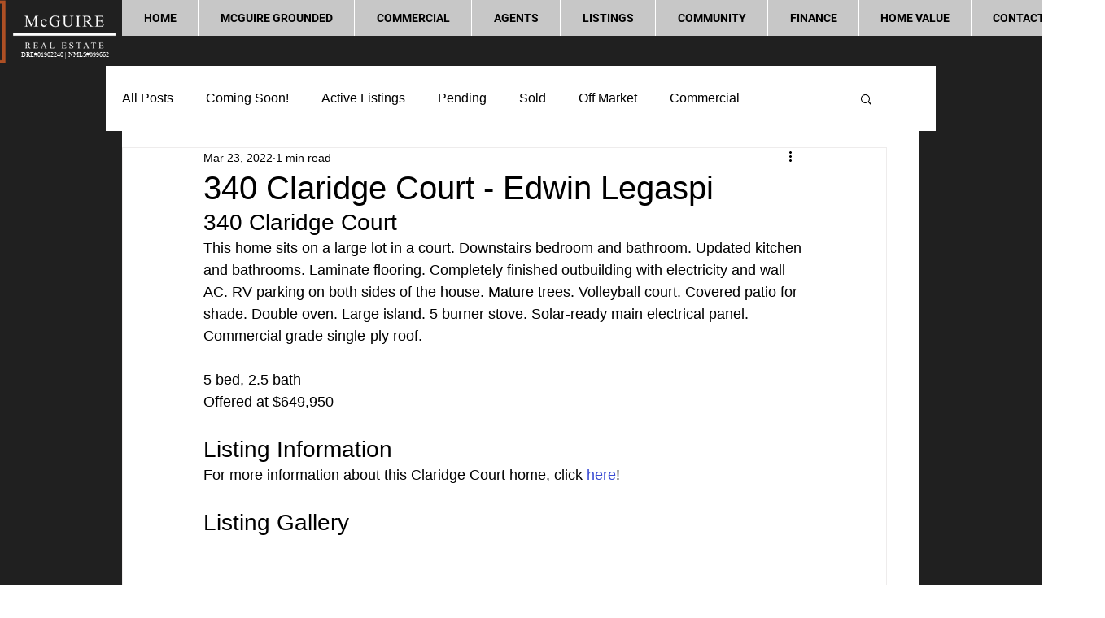

--- FILE ---
content_type: text/css; charset=utf-8
request_url: https://www.mcguirerealestate.com/_serverless/pro-gallery-css-v4-server/layoutCss?ver=2&id=ekpoh-not-scoped&items=3429_1920_1284%7C3677_1920_1283%7C3636_1920_1283%7C3592_1920_1283%7C3562_1920_1283%7C3787_1920_1283%7C3657_1920_1283%7C3623_1920_1283%7C3667_1920_1283%7C3688_1920_1283%7C3421_1920_1283%7C3369_1920_1284%7C3624_1920_1283%7C3586_1920_1283%7C3680_1920_1283%7C3520_1920_1283%7C3494_1920_1283%7C3770_1920_1283%7C3538_1920_1283%7C3554_1920_1283&container=661_740_620_720&options=gallerySizeType:px%7CenableInfiniteScroll:true%7CtitlePlacement:SHOW_ON_HOVER%7CarrowsSize:23%7CthumbnailSize:120%7CgalleryLayout:3%7CisVertical:false%7CgallerySizePx:300%7CcubeType:fill%7CgalleryThumbnailsAlignment:bottom%7CthumbnailSpacings:2.5
body_size: -34
content:
#pro-gallery-ekpoh-not-scoped .pro-gallery-parent-container{ width: 740px !important; height: 620px !important; } #pro-gallery-ekpoh-not-scoped [data-hook="item-container"][data-idx="0"].gallery-item-container{opacity: 1 !important;display: block !important;transition: opacity .2s ease !important;top: 0px !important;left: 0px !important;right: auto !important;height: 493px !important;width: 740px !important;} #pro-gallery-ekpoh-not-scoped [data-hook="item-container"][data-idx="0"] .gallery-item-common-info-outer{height: 100% !important;} #pro-gallery-ekpoh-not-scoped [data-hook="item-container"][data-idx="0"] .gallery-item-common-info{height: 100% !important;width: 100% !important;} #pro-gallery-ekpoh-not-scoped [data-hook="item-container"][data-idx="0"] .gallery-item-wrapper{width: 740px !important;height: 493px !important;margin: 0 !important;} #pro-gallery-ekpoh-not-scoped [data-hook="item-container"][data-idx="0"] .gallery-item-content{width: 740px !important;height: 493px !important;margin: 0px 0px !important;opacity: 1 !important;} #pro-gallery-ekpoh-not-scoped [data-hook="item-container"][data-idx="0"] .gallery-item-hover{width: 740px !important;height: 493px !important;opacity: 1 !important;} #pro-gallery-ekpoh-not-scoped [data-hook="item-container"][data-idx="0"] .item-hover-flex-container{width: 740px !important;height: 493px !important;margin: 0px 0px !important;opacity: 1 !important;} #pro-gallery-ekpoh-not-scoped [data-hook="item-container"][data-idx="0"] .gallery-item-wrapper img{width: 100% !important;height: 100% !important;opacity: 1 !important;} #pro-gallery-ekpoh-not-scoped [data-hook="item-container"][data-idx="1"].gallery-item-container{opacity: 1 !important;display: block !important;transition: opacity .2s ease !important;top: 0px !important;left: 740px !important;right: auto !important;height: 493px !important;width: 740px !important;} #pro-gallery-ekpoh-not-scoped [data-hook="item-container"][data-idx="1"] .gallery-item-common-info-outer{height: 100% !important;} #pro-gallery-ekpoh-not-scoped [data-hook="item-container"][data-idx="1"] .gallery-item-common-info{height: 100% !important;width: 100% !important;} #pro-gallery-ekpoh-not-scoped [data-hook="item-container"][data-idx="1"] .gallery-item-wrapper{width: 740px !important;height: 493px !important;margin: 0 !important;} #pro-gallery-ekpoh-not-scoped [data-hook="item-container"][data-idx="1"] .gallery-item-content{width: 740px !important;height: 493px !important;margin: 0px 0px !important;opacity: 1 !important;} #pro-gallery-ekpoh-not-scoped [data-hook="item-container"][data-idx="1"] .gallery-item-hover{width: 740px !important;height: 493px !important;opacity: 1 !important;} #pro-gallery-ekpoh-not-scoped [data-hook="item-container"][data-idx="1"] .item-hover-flex-container{width: 740px !important;height: 493px !important;margin: 0px 0px !important;opacity: 1 !important;} #pro-gallery-ekpoh-not-scoped [data-hook="item-container"][data-idx="1"] .gallery-item-wrapper img{width: 100% !important;height: 100% !important;opacity: 1 !important;} #pro-gallery-ekpoh-not-scoped [data-hook="item-container"][data-idx="2"].gallery-item-container{opacity: 1 !important;display: block !important;transition: opacity .2s ease !important;top: 0px !important;left: 1480px !important;right: auto !important;height: 493px !important;width: 740px !important;} #pro-gallery-ekpoh-not-scoped [data-hook="item-container"][data-idx="2"] .gallery-item-common-info-outer{height: 100% !important;} #pro-gallery-ekpoh-not-scoped [data-hook="item-container"][data-idx="2"] .gallery-item-common-info{height: 100% !important;width: 100% !important;} #pro-gallery-ekpoh-not-scoped [data-hook="item-container"][data-idx="2"] .gallery-item-wrapper{width: 740px !important;height: 493px !important;margin: 0 !important;} #pro-gallery-ekpoh-not-scoped [data-hook="item-container"][data-idx="2"] .gallery-item-content{width: 740px !important;height: 493px !important;margin: 0px 0px !important;opacity: 1 !important;} #pro-gallery-ekpoh-not-scoped [data-hook="item-container"][data-idx="2"] .gallery-item-hover{width: 740px !important;height: 493px !important;opacity: 1 !important;} #pro-gallery-ekpoh-not-scoped [data-hook="item-container"][data-idx="2"] .item-hover-flex-container{width: 740px !important;height: 493px !important;margin: 0px 0px !important;opacity: 1 !important;} #pro-gallery-ekpoh-not-scoped [data-hook="item-container"][data-idx="2"] .gallery-item-wrapper img{width: 100% !important;height: 100% !important;opacity: 1 !important;} #pro-gallery-ekpoh-not-scoped [data-hook="item-container"][data-idx="3"]{display: none !important;} #pro-gallery-ekpoh-not-scoped [data-hook="item-container"][data-idx="4"]{display: none !important;} #pro-gallery-ekpoh-not-scoped [data-hook="item-container"][data-idx="5"]{display: none !important;} #pro-gallery-ekpoh-not-scoped [data-hook="item-container"][data-idx="6"]{display: none !important;} #pro-gallery-ekpoh-not-scoped [data-hook="item-container"][data-idx="7"]{display: none !important;} #pro-gallery-ekpoh-not-scoped [data-hook="item-container"][data-idx="8"]{display: none !important;} #pro-gallery-ekpoh-not-scoped [data-hook="item-container"][data-idx="9"]{display: none !important;} #pro-gallery-ekpoh-not-scoped [data-hook="item-container"][data-idx="10"]{display: none !important;} #pro-gallery-ekpoh-not-scoped [data-hook="item-container"][data-idx="11"]{display: none !important;} #pro-gallery-ekpoh-not-scoped [data-hook="item-container"][data-idx="12"]{display: none !important;} #pro-gallery-ekpoh-not-scoped [data-hook="item-container"][data-idx="13"]{display: none !important;} #pro-gallery-ekpoh-not-scoped [data-hook="item-container"][data-idx="14"]{display: none !important;} #pro-gallery-ekpoh-not-scoped [data-hook="item-container"][data-idx="15"]{display: none !important;} #pro-gallery-ekpoh-not-scoped [data-hook="item-container"][data-idx="16"]{display: none !important;} #pro-gallery-ekpoh-not-scoped [data-hook="item-container"][data-idx="17"]{display: none !important;} #pro-gallery-ekpoh-not-scoped [data-hook="item-container"][data-idx="18"]{display: none !important;} #pro-gallery-ekpoh-not-scoped [data-hook="item-container"][data-idx="19"]{display: none !important;} #pro-gallery-ekpoh-not-scoped .pro-gallery-prerender{height:620px !important;}#pro-gallery-ekpoh-not-scoped {height:620px !important; width:740px !important;}#pro-gallery-ekpoh-not-scoped .pro-gallery-margin-container {height:620px !important;}#pro-gallery-ekpoh-not-scoped .one-row:not(.thumbnails-gallery) {height:492.5px !important; width:740px !important;}#pro-gallery-ekpoh-not-scoped .one-row:not(.thumbnails-gallery) .gallery-horizontal-scroll {height:492.5px !important;}#pro-gallery-ekpoh-not-scoped .pro-gallery-parent-container:not(.gallery-slideshow) [data-hook=group-view] .item-link-wrapper::before {height:492.5px !important; width:740px !important;}#pro-gallery-ekpoh-not-scoped .pro-gallery-parent-container {height:620px !important; width:740px !important;}

--- FILE ---
content_type: text/css; charset=utf-8
request_url: https://www.mcguirerealestate.com/_serverless/pro-gallery-css-v4-server/layoutCss?ver=2&id=d8brs-not-scoped&items=3456_3438_2657%7C3567_3438_2657%7C3581_3438_2657%7C3633_3438_2657&container=1344_740_500_720&options=gallerySizeType:px%7CenableInfiniteScroll:true%7CtitlePlacement:SHOW_ON_HOVER%7CarrowsSize:23%7CslideshowInfoSize:0%7CgalleryLayout:9%7CisVertical:false%7CgallerySizePx:300%7CcubeType:fill%7CgalleryThumbnailsAlignment:none
body_size: -177
content:
#pro-gallery-d8brs-not-scoped .pro-gallery-parent-container{ width: 740px !important; height: 500px !important; } #pro-gallery-d8brs-not-scoped [data-hook="item-container"][data-idx="0"].gallery-item-container{opacity: 1 !important;display: block !important;transition: opacity .2s ease !important;top: 0px !important;left: 0px !important;right: auto !important;height: 500px !important;width: 740px !important;} #pro-gallery-d8brs-not-scoped [data-hook="item-container"][data-idx="0"] .gallery-item-common-info-outer{height: 100% !important;} #pro-gallery-d8brs-not-scoped [data-hook="item-container"][data-idx="0"] .gallery-item-common-info{height: 100% !important;width: 100% !important;} #pro-gallery-d8brs-not-scoped [data-hook="item-container"][data-idx="0"] .gallery-item-wrapper{width: 740px !important;height: 500px !important;margin: 0 !important;} #pro-gallery-d8brs-not-scoped [data-hook="item-container"][data-idx="0"] .gallery-item-content{width: 740px !important;height: 500px !important;margin: 0px 0px !important;opacity: 1 !important;} #pro-gallery-d8brs-not-scoped [data-hook="item-container"][data-idx="0"] .gallery-item-hover{width: 740px !important;height: 500px !important;opacity: 1 !important;} #pro-gallery-d8brs-not-scoped [data-hook="item-container"][data-idx="0"] .item-hover-flex-container{width: 740px !important;height: 500px !important;margin: 0px 0px !important;opacity: 1 !important;} #pro-gallery-d8brs-not-scoped [data-hook="item-container"][data-idx="0"] .gallery-item-wrapper img{width: 100% !important;height: 100% !important;opacity: 1 !important;} #pro-gallery-d8brs-not-scoped [data-hook="item-container"][data-idx="1"].gallery-item-container{opacity: 1 !important;display: block !important;transition: opacity .2s ease !important;top: 0px !important;left: 740px !important;right: auto !important;height: 500px !important;width: 740px !important;} #pro-gallery-d8brs-not-scoped [data-hook="item-container"][data-idx="1"] .gallery-item-common-info-outer{height: 100% !important;} #pro-gallery-d8brs-not-scoped [data-hook="item-container"][data-idx="1"] .gallery-item-common-info{height: 100% !important;width: 100% !important;} #pro-gallery-d8brs-not-scoped [data-hook="item-container"][data-idx="1"] .gallery-item-wrapper{width: 740px !important;height: 500px !important;margin: 0 !important;} #pro-gallery-d8brs-not-scoped [data-hook="item-container"][data-idx="1"] .gallery-item-content{width: 740px !important;height: 500px !important;margin: 0px 0px !important;opacity: 1 !important;} #pro-gallery-d8brs-not-scoped [data-hook="item-container"][data-idx="1"] .gallery-item-hover{width: 740px !important;height: 500px !important;opacity: 1 !important;} #pro-gallery-d8brs-not-scoped [data-hook="item-container"][data-idx="1"] .item-hover-flex-container{width: 740px !important;height: 500px !important;margin: 0px 0px !important;opacity: 1 !important;} #pro-gallery-d8brs-not-scoped [data-hook="item-container"][data-idx="1"] .gallery-item-wrapper img{width: 100% !important;height: 100% !important;opacity: 1 !important;} #pro-gallery-d8brs-not-scoped [data-hook="item-container"][data-idx="2"].gallery-item-container{opacity: 1 !important;display: block !important;transition: opacity .2s ease !important;top: 0px !important;left: 1480px !important;right: auto !important;height: 500px !important;width: 740px !important;} #pro-gallery-d8brs-not-scoped [data-hook="item-container"][data-idx="2"] .gallery-item-common-info-outer{height: 100% !important;} #pro-gallery-d8brs-not-scoped [data-hook="item-container"][data-idx="2"] .gallery-item-common-info{height: 100% !important;width: 100% !important;} #pro-gallery-d8brs-not-scoped [data-hook="item-container"][data-idx="2"] .gallery-item-wrapper{width: 740px !important;height: 500px !important;margin: 0 !important;} #pro-gallery-d8brs-not-scoped [data-hook="item-container"][data-idx="2"] .gallery-item-content{width: 740px !important;height: 500px !important;margin: 0px 0px !important;opacity: 1 !important;} #pro-gallery-d8brs-not-scoped [data-hook="item-container"][data-idx="2"] .gallery-item-hover{width: 740px !important;height: 500px !important;opacity: 1 !important;} #pro-gallery-d8brs-not-scoped [data-hook="item-container"][data-idx="2"] .item-hover-flex-container{width: 740px !important;height: 500px !important;margin: 0px 0px !important;opacity: 1 !important;} #pro-gallery-d8brs-not-scoped [data-hook="item-container"][data-idx="2"] .gallery-item-wrapper img{width: 100% !important;height: 100% !important;opacity: 1 !important;} #pro-gallery-d8brs-not-scoped [data-hook="item-container"][data-idx="3"]{display: none !important;} #pro-gallery-d8brs-not-scoped .pro-gallery-prerender{height:500px !important;}#pro-gallery-d8brs-not-scoped {height:500px !important; width:740px !important;}#pro-gallery-d8brs-not-scoped .pro-gallery-margin-container {height:500px !important;}#pro-gallery-d8brs-not-scoped .one-row:not(.thumbnails-gallery) {height:500px !important; width:740px !important;}#pro-gallery-d8brs-not-scoped .one-row:not(.thumbnails-gallery) .gallery-horizontal-scroll {height:500px !important;}#pro-gallery-d8brs-not-scoped .pro-gallery-parent-container:not(.gallery-slideshow) [data-hook=group-view] .item-link-wrapper::before {height:500px !important; width:740px !important;}#pro-gallery-d8brs-not-scoped .pro-gallery-parent-container {height:500px !important; width:740px !important;}